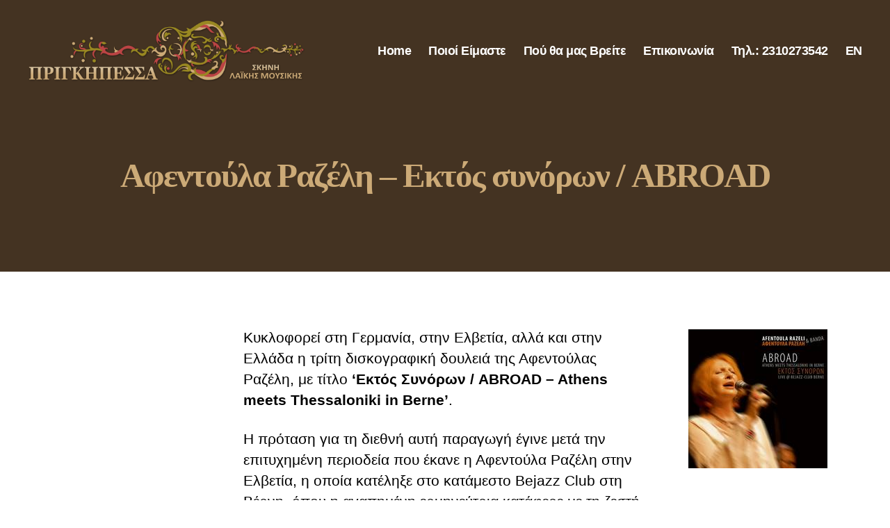

--- FILE ---
content_type: text/html; charset=UTF-8
request_url: https://prigipessa.gr/razeli-abroad-cd/
body_size: 71975
content:
<!DOCTYPE html>

<html class="no-js" dir="ltr" lang="el" prefix="og: https://ogp.me/ns#">

	<head>

		<meta charset="UTF-8">
		<meta name="viewport" content="width=device-width, initial-scale=1.0" >

		<link rel="profile" href="https://gmpg.org/xfn/11">

		<title>Αφεντούλα Ραζέλη – Εκτός συνόρων / ABROAD | prigipessa.gr</title>
	<style>img:is([sizes="auto" i], [sizes^="auto," i]) { contain-intrinsic-size: 3000px 1500px }</style>
	
		<!-- All in One SEO 4.8.7 - aioseo.com -->
	<meta name="description" content="Κυκλοφορεί στη Γερμανία, στην Ελβετία, αλλά και στην Ελλάδα η τρίτη δισκογραφική δουλειά της Αφεντούλας Ραζέλη, με τίτλο &#039;Εκτός Συνόρων / ABROAD – Athens meets Thessaloniki in Berne&#039;. Η πρόταση για τη διεθνή αυτή παραγωγή έγινε μετά την επιτυχημένη περιοδεία που έκανε η Αφεντούλα Ραζέλη στην Ελβετία, η οποία κατέληξε στο κατάμεστο Bejazz Club στη" />
	<meta name="robots" content="max-image-preview:large" />
	<meta name="author" content="sifis"/>
	<link rel="canonical" href="https://prigipessa.gr/razeli-abroad-cd/" />
	<meta name="generator" content="All in One SEO (AIOSEO) 4.8.7" />
		<meta property="og:locale" content="el_GR" />
		<meta property="og:site_name" content="prigipessa.gr |" />
		<meta property="og:type" content="article" />
		<meta property="og:title" content="Αφεντούλα Ραζέλη – Εκτός συνόρων / ABROAD | prigipessa.gr" />
		<meta property="og:description" content="Κυκλοφορεί στη Γερμανία, στην Ελβετία, αλλά και στην Ελλάδα η τρίτη δισκογραφική δουλειά της Αφεντούλας Ραζέλη, με τίτλο &#039;Εκτός Συνόρων / ABROAD – Athens meets Thessaloniki in Berne&#039;. Η πρόταση για τη διεθνή αυτή παραγωγή έγινε μετά την επιτυχημένη περιοδεία που έκανε η Αφεντούλα Ραζέλη στην Ελβετία, η οποία κατέληξε στο κατάμεστο Bejazz Club στη" />
		<meta property="og:url" content="https://prigipessa.gr/razeli-abroad-cd/" />
		<meta property="og:image" content="https://prigipessa.gr/wp-content/uploads/2023/03/prigipessa_logo_.png" />
		<meta property="og:image:secure_url" content="https://prigipessa.gr/wp-content/uploads/2023/03/prigipessa_logo_.png" />
		<meta property="article:published_time" content="2015-03-06T18:03:40+00:00" />
		<meta property="article:modified_time" content="2023-03-09T15:47:10+00:00" />
		<meta name="twitter:card" content="summary" />
		<meta name="twitter:title" content="Αφεντούλα Ραζέλη – Εκτός συνόρων / ABROAD | prigipessa.gr" />
		<meta name="twitter:description" content="Κυκλοφορεί στη Γερμανία, στην Ελβετία, αλλά και στην Ελλάδα η τρίτη δισκογραφική δουλειά της Αφεντούλας Ραζέλη, με τίτλο &#039;Εκτός Συνόρων / ABROAD – Athens meets Thessaloniki in Berne&#039;. Η πρόταση για τη διεθνή αυτή παραγωγή έγινε μετά την επιτυχημένη περιοδεία που έκανε η Αφεντούλα Ραζέλη στην Ελβετία, η οποία κατέληξε στο κατάμεστο Bejazz Club στη" />
		<meta name="twitter:image" content="https://prigipessa.gr/wp-content/uploads/2023/03/prigipessa_logo_.png" />
		<script type="application/ld+json" class="aioseo-schema">
			{"@context":"https:\/\/schema.org","@graph":[{"@type":"Article","@id":"https:\/\/prigipessa.gr\/razeli-abroad-cd\/#article","name":"\u0391\u03c6\u03b5\u03bd\u03c4\u03bf\u03cd\u03bb\u03b1 \u03a1\u03b1\u03b6\u03ad\u03bb\u03b7 \u2013 \u0395\u03ba\u03c4\u03cc\u03c2 \u03c3\u03c5\u03bd\u03cc\u03c1\u03c9\u03bd \/ ABROAD | prigipessa.gr","headline":"\u0391\u03c6\u03b5\u03bd\u03c4\u03bf\u03cd\u03bb\u03b1 \u03a1\u03b1\u03b6\u03ad\u03bb\u03b7 &#8211; \u0395\u03ba\u03c4\u03cc\u03c2 \u03c3\u03c5\u03bd\u03cc\u03c1\u03c9\u03bd \/ ABROAD","author":{"@id":"https:\/\/prigipessa.gr\/author\/sifis\/#author"},"publisher":{"@id":"https:\/\/prigipessa.gr\/#organization"},"image":{"@type":"ImageObject","url":"\/images\/disks\/t_afentoula_razeli-abroad.jpg","@id":"https:\/\/prigipessa.gr\/razeli-abroad-cd\/#articleImage"},"datePublished":"2015-03-06T20:03:40+02:00","dateModified":"2023-03-09T17:47:10+02:00","inLanguage":"el","mainEntityOfPage":{"@id":"https:\/\/prigipessa.gr\/razeli-abroad-cd\/#webpage"},"isPartOf":{"@id":"https:\/\/prigipessa.gr\/razeli-abroad-cd\/#webpage"},"articleSection":"\u03a0\u03b1\u03c1\u03bf\u03c5\u03c3\u03af\u03b1\u03c3\u03b7 \u0394\u03af\u03c3\u03ba\u03c9\u03bd"},{"@type":"BreadcrumbList","@id":"https:\/\/prigipessa.gr\/razeli-abroad-cd\/#breadcrumblist","itemListElement":[{"@type":"ListItem","@id":"https:\/\/prigipessa.gr#listItem","position":1,"name":"Home","item":"https:\/\/prigipessa.gr","nextItem":{"@type":"ListItem","@id":"https:\/\/prigipessa.gr\/category\/disks\/#listItem","name":"\u03a0\u03b1\u03c1\u03bf\u03c5\u03c3\u03af\u03b1\u03c3\u03b7 \u0394\u03af\u03c3\u03ba\u03c9\u03bd"}},{"@type":"ListItem","@id":"https:\/\/prigipessa.gr\/category\/disks\/#listItem","position":2,"name":"\u03a0\u03b1\u03c1\u03bf\u03c5\u03c3\u03af\u03b1\u03c3\u03b7 \u0394\u03af\u03c3\u03ba\u03c9\u03bd","item":"https:\/\/prigipessa.gr\/category\/disks\/","nextItem":{"@type":"ListItem","@id":"https:\/\/prigipessa.gr\/razeli-abroad-cd\/#listItem","name":"\u0391\u03c6\u03b5\u03bd\u03c4\u03bf\u03cd\u03bb\u03b1 \u03a1\u03b1\u03b6\u03ad\u03bb\u03b7 &#8211; \u0395\u03ba\u03c4\u03cc\u03c2 \u03c3\u03c5\u03bd\u03cc\u03c1\u03c9\u03bd \/ ABROAD"},"previousItem":{"@type":"ListItem","@id":"https:\/\/prigipessa.gr#listItem","name":"Home"}},{"@type":"ListItem","@id":"https:\/\/prigipessa.gr\/razeli-abroad-cd\/#listItem","position":3,"name":"\u0391\u03c6\u03b5\u03bd\u03c4\u03bf\u03cd\u03bb\u03b1 \u03a1\u03b1\u03b6\u03ad\u03bb\u03b7 &#8211; \u0395\u03ba\u03c4\u03cc\u03c2 \u03c3\u03c5\u03bd\u03cc\u03c1\u03c9\u03bd \/ ABROAD","previousItem":{"@type":"ListItem","@id":"https:\/\/prigipessa.gr\/category\/disks\/#listItem","name":"\u03a0\u03b1\u03c1\u03bf\u03c5\u03c3\u03af\u03b1\u03c3\u03b7 \u0394\u03af\u03c3\u03ba\u03c9\u03bd"}}]},{"@type":"Organization","@id":"https:\/\/prigipessa.gr\/#organization","name":"prigipessa.gr","url":"https:\/\/prigipessa.gr\/","logo":{"@type":"ImageObject","url":"https:\/\/prigipessa.gr\/wp-content\/uploads\/2023\/03\/prigipessa_logo_.png","@id":"https:\/\/prigipessa.gr\/razeli-abroad-cd\/#organizationLogo","width":1180,"height":266,"caption":"\u03a0\u03c1\u03b9\u03b3\u03ba\u03b9\u03c0\u03ad\u03c3\u03c3\u03b1 - \u03a3\u03ba\u03b7\u03bd\u03ae \u039b\u03b1\u03ca\u03ba\u03ae\u03c2 \u039c\u03bf\u03c5\u03c3\u03b9\u03ba\u03ae\u03c2"},"image":{"@id":"https:\/\/prigipessa.gr\/razeli-abroad-cd\/#organizationLogo"}},{"@type":"Person","@id":"https:\/\/prigipessa.gr\/author\/sifis\/#author","url":"https:\/\/prigipessa.gr\/author\/sifis\/","name":"sifis","image":{"@type":"ImageObject","@id":"https:\/\/prigipessa.gr\/razeli-abroad-cd\/#authorImage","url":"https:\/\/secure.gravatar.com\/avatar\/f29449e7a035f3461542cbcac4d9e7aba780b161c5b18c62798169fd5564c582?s=96&d=mm&r=g","width":96,"height":96,"caption":"sifis"}},{"@type":"WebPage","@id":"https:\/\/prigipessa.gr\/razeli-abroad-cd\/#webpage","url":"https:\/\/prigipessa.gr\/razeli-abroad-cd\/","name":"\u0391\u03c6\u03b5\u03bd\u03c4\u03bf\u03cd\u03bb\u03b1 \u03a1\u03b1\u03b6\u03ad\u03bb\u03b7 \u2013 \u0395\u03ba\u03c4\u03cc\u03c2 \u03c3\u03c5\u03bd\u03cc\u03c1\u03c9\u03bd \/ ABROAD | prigipessa.gr","description":"\u039a\u03c5\u03ba\u03bb\u03bf\u03c6\u03bf\u03c1\u03b5\u03af \u03c3\u03c4\u03b7 \u0393\u03b5\u03c1\u03bc\u03b1\u03bd\u03af\u03b1, \u03c3\u03c4\u03b7\u03bd \u0395\u03bb\u03b2\u03b5\u03c4\u03af\u03b1, \u03b1\u03bb\u03bb\u03ac \u03ba\u03b1\u03b9 \u03c3\u03c4\u03b7\u03bd \u0395\u03bb\u03bb\u03ac\u03b4\u03b1 \u03b7 \u03c4\u03c1\u03af\u03c4\u03b7 \u03b4\u03b9\u03c3\u03ba\u03bf\u03b3\u03c1\u03b1\u03c6\u03b9\u03ba\u03ae \u03b4\u03bf\u03c5\u03bb\u03b5\u03b9\u03ac \u03c4\u03b7\u03c2 \u0391\u03c6\u03b5\u03bd\u03c4\u03bf\u03cd\u03bb\u03b1\u03c2 \u03a1\u03b1\u03b6\u03ad\u03bb\u03b7, \u03bc\u03b5 \u03c4\u03af\u03c4\u03bb\u03bf '\u0395\u03ba\u03c4\u03cc\u03c2 \u03a3\u03c5\u03bd\u03cc\u03c1\u03c9\u03bd \/ ABROAD \u2013 Athens meets Thessaloniki in Berne'. \u0397 \u03c0\u03c1\u03cc\u03c4\u03b1\u03c3\u03b7 \u03b3\u03b9\u03b1 \u03c4\u03b7 \u03b4\u03b9\u03b5\u03b8\u03bd\u03ae \u03b1\u03c5\u03c4\u03ae \u03c0\u03b1\u03c1\u03b1\u03b3\u03c9\u03b3\u03ae \u03ad\u03b3\u03b9\u03bd\u03b5 \u03bc\u03b5\u03c4\u03ac \u03c4\u03b7\u03bd \u03b5\u03c0\u03b9\u03c4\u03c5\u03c7\u03b7\u03bc\u03ad\u03bd\u03b7 \u03c0\u03b5\u03c1\u03b9\u03bf\u03b4\u03b5\u03af\u03b1 \u03c0\u03bf\u03c5 \u03ad\u03ba\u03b1\u03bd\u03b5 \u03b7 \u0391\u03c6\u03b5\u03bd\u03c4\u03bf\u03cd\u03bb\u03b1 \u03a1\u03b1\u03b6\u03ad\u03bb\u03b7 \u03c3\u03c4\u03b7\u03bd \u0395\u03bb\u03b2\u03b5\u03c4\u03af\u03b1, \u03b7 \u03bf\u03c0\u03bf\u03af\u03b1 \u03ba\u03b1\u03c4\u03ad\u03bb\u03b7\u03be\u03b5 \u03c3\u03c4\u03bf \u03ba\u03b1\u03c4\u03ac\u03bc\u03b5\u03c3\u03c4\u03bf Bejazz Club \u03c3\u03c4\u03b7","inLanguage":"el","isPartOf":{"@id":"https:\/\/prigipessa.gr\/#website"},"breadcrumb":{"@id":"https:\/\/prigipessa.gr\/razeli-abroad-cd\/#breadcrumblist"},"author":{"@id":"https:\/\/prigipessa.gr\/author\/sifis\/#author"},"creator":{"@id":"https:\/\/prigipessa.gr\/author\/sifis\/#author"},"datePublished":"2015-03-06T20:03:40+02:00","dateModified":"2023-03-09T17:47:10+02:00"},{"@type":"WebSite","@id":"https:\/\/prigipessa.gr\/#website","url":"https:\/\/prigipessa.gr\/","name":"prigipessa.gr","inLanguage":"el","publisher":{"@id":"https:\/\/prigipessa.gr\/#organization"}}]}
		</script>
		<!-- All in One SEO -->

<link rel="alternate" type="application/rss+xml" title="Ροή RSS &raquo; prigipessa.gr" href="https://prigipessa.gr/feed/" />
<link rel="alternate" type="application/rss+xml" title="Ροή Σχολίων &raquo; prigipessa.gr" href="https://prigipessa.gr/comments/feed/" />
<link rel="alternate" type="application/rss+xml" title="Ροή Σχολίων prigipessa.gr &raquo; Αφεντούλα Ραζέλη &#8211; Εκτός συνόρων / ABROAD" href="https://prigipessa.gr/razeli-abroad-cd/feed/" />
<script>
window._wpemojiSettings = {"baseUrl":"https:\/\/s.w.org\/images\/core\/emoji\/16.0.1\/72x72\/","ext":".png","svgUrl":"https:\/\/s.w.org\/images\/core\/emoji\/16.0.1\/svg\/","svgExt":".svg","source":{"concatemoji":"https:\/\/prigipessa.gr\/wp-includes\/js\/wp-emoji-release.min.js?ver=6.8.3"}};
/*! This file is auto-generated */
!function(s,n){var o,i,e;function c(e){try{var t={supportTests:e,timestamp:(new Date).valueOf()};sessionStorage.setItem(o,JSON.stringify(t))}catch(e){}}function p(e,t,n){e.clearRect(0,0,e.canvas.width,e.canvas.height),e.fillText(t,0,0);var t=new Uint32Array(e.getImageData(0,0,e.canvas.width,e.canvas.height).data),a=(e.clearRect(0,0,e.canvas.width,e.canvas.height),e.fillText(n,0,0),new Uint32Array(e.getImageData(0,0,e.canvas.width,e.canvas.height).data));return t.every(function(e,t){return e===a[t]})}function u(e,t){e.clearRect(0,0,e.canvas.width,e.canvas.height),e.fillText(t,0,0);for(var n=e.getImageData(16,16,1,1),a=0;a<n.data.length;a++)if(0!==n.data[a])return!1;return!0}function f(e,t,n,a){switch(t){case"flag":return n(e,"\ud83c\udff3\ufe0f\u200d\u26a7\ufe0f","\ud83c\udff3\ufe0f\u200b\u26a7\ufe0f")?!1:!n(e,"\ud83c\udde8\ud83c\uddf6","\ud83c\udde8\u200b\ud83c\uddf6")&&!n(e,"\ud83c\udff4\udb40\udc67\udb40\udc62\udb40\udc65\udb40\udc6e\udb40\udc67\udb40\udc7f","\ud83c\udff4\u200b\udb40\udc67\u200b\udb40\udc62\u200b\udb40\udc65\u200b\udb40\udc6e\u200b\udb40\udc67\u200b\udb40\udc7f");case"emoji":return!a(e,"\ud83e\udedf")}return!1}function g(e,t,n,a){var r="undefined"!=typeof WorkerGlobalScope&&self instanceof WorkerGlobalScope?new OffscreenCanvas(300,150):s.createElement("canvas"),o=r.getContext("2d",{willReadFrequently:!0}),i=(o.textBaseline="top",o.font="600 32px Arial",{});return e.forEach(function(e){i[e]=t(o,e,n,a)}),i}function t(e){var t=s.createElement("script");t.src=e,t.defer=!0,s.head.appendChild(t)}"undefined"!=typeof Promise&&(o="wpEmojiSettingsSupports",i=["flag","emoji"],n.supports={everything:!0,everythingExceptFlag:!0},e=new Promise(function(e){s.addEventListener("DOMContentLoaded",e,{once:!0})}),new Promise(function(t){var n=function(){try{var e=JSON.parse(sessionStorage.getItem(o));if("object"==typeof e&&"number"==typeof e.timestamp&&(new Date).valueOf()<e.timestamp+604800&&"object"==typeof e.supportTests)return e.supportTests}catch(e){}return null}();if(!n){if("undefined"!=typeof Worker&&"undefined"!=typeof OffscreenCanvas&&"undefined"!=typeof URL&&URL.createObjectURL&&"undefined"!=typeof Blob)try{var e="postMessage("+g.toString()+"("+[JSON.stringify(i),f.toString(),p.toString(),u.toString()].join(",")+"));",a=new Blob([e],{type:"text/javascript"}),r=new Worker(URL.createObjectURL(a),{name:"wpTestEmojiSupports"});return void(r.onmessage=function(e){c(n=e.data),r.terminate(),t(n)})}catch(e){}c(n=g(i,f,p,u))}t(n)}).then(function(e){for(var t in e)n.supports[t]=e[t],n.supports.everything=n.supports.everything&&n.supports[t],"flag"!==t&&(n.supports.everythingExceptFlag=n.supports.everythingExceptFlag&&n.supports[t]);n.supports.everythingExceptFlag=n.supports.everythingExceptFlag&&!n.supports.flag,n.DOMReady=!1,n.readyCallback=function(){n.DOMReady=!0}}).then(function(){return e}).then(function(){var e;n.supports.everything||(n.readyCallback(),(e=n.source||{}).concatemoji?t(e.concatemoji):e.wpemoji&&e.twemoji&&(t(e.twemoji),t(e.wpemoji)))}))}((window,document),window._wpemojiSettings);
</script>
<style id='wp-emoji-styles-inline-css'>

	img.wp-smiley, img.emoji {
		display: inline !important;
		border: none !important;
		box-shadow: none !important;
		height: 1em !important;
		width: 1em !important;
		margin: 0 0.07em !important;
		vertical-align: -0.1em !important;
		background: none !important;
		padding: 0 !important;
	}
</style>
<link rel='stylesheet' id='wp-block-library-css' href='https://prigipessa.gr/wp-includes/css/dist/block-library/style.min.css?ver=6.8.3' media='all' />
<style id='classic-theme-styles-inline-css'>
/*! This file is auto-generated */
.wp-block-button__link{color:#fff;background-color:#32373c;border-radius:9999px;box-shadow:none;text-decoration:none;padding:calc(.667em + 2px) calc(1.333em + 2px);font-size:1.125em}.wp-block-file__button{background:#32373c;color:#fff;text-decoration:none}
</style>
<style id='global-styles-inline-css'>
:root{--wp--preset--aspect-ratio--square: 1;--wp--preset--aspect-ratio--4-3: 4/3;--wp--preset--aspect-ratio--3-4: 3/4;--wp--preset--aspect-ratio--3-2: 3/2;--wp--preset--aspect-ratio--2-3: 2/3;--wp--preset--aspect-ratio--16-9: 16/9;--wp--preset--aspect-ratio--9-16: 9/16;--wp--preset--color--black: #000000;--wp--preset--color--cyan-bluish-gray: #abb8c3;--wp--preset--color--white: #ffffff;--wp--preset--color--pale-pink: #f78da7;--wp--preset--color--vivid-red: #cf2e2e;--wp--preset--color--luminous-vivid-orange: #ff6900;--wp--preset--color--luminous-vivid-amber: #fcb900;--wp--preset--color--light-green-cyan: #7bdcb5;--wp--preset--color--vivid-green-cyan: #00d084;--wp--preset--color--pale-cyan-blue: #8ed1fc;--wp--preset--color--vivid-cyan-blue: #0693e3;--wp--preset--color--vivid-purple: #9b51e0;--wp--preset--color--accent: #6d7e1a;--wp--preset--color--primary: #000000;--wp--preset--color--secondary: #6d6d6d;--wp--preset--color--subtle-background: #dbdbdb;--wp--preset--color--background: #ffffff;--wp--preset--gradient--vivid-cyan-blue-to-vivid-purple: linear-gradient(135deg,rgba(6,147,227,1) 0%,rgb(155,81,224) 100%);--wp--preset--gradient--light-green-cyan-to-vivid-green-cyan: linear-gradient(135deg,rgb(122,220,180) 0%,rgb(0,208,130) 100%);--wp--preset--gradient--luminous-vivid-amber-to-luminous-vivid-orange: linear-gradient(135deg,rgba(252,185,0,1) 0%,rgba(255,105,0,1) 100%);--wp--preset--gradient--luminous-vivid-orange-to-vivid-red: linear-gradient(135deg,rgba(255,105,0,1) 0%,rgb(207,46,46) 100%);--wp--preset--gradient--very-light-gray-to-cyan-bluish-gray: linear-gradient(135deg,rgb(238,238,238) 0%,rgb(169,184,195) 100%);--wp--preset--gradient--cool-to-warm-spectrum: linear-gradient(135deg,rgb(74,234,220) 0%,rgb(151,120,209) 20%,rgb(207,42,186) 40%,rgb(238,44,130) 60%,rgb(251,105,98) 80%,rgb(254,248,76) 100%);--wp--preset--gradient--blush-light-purple: linear-gradient(135deg,rgb(255,206,236) 0%,rgb(152,150,240) 100%);--wp--preset--gradient--blush-bordeaux: linear-gradient(135deg,rgb(254,205,165) 0%,rgb(254,45,45) 50%,rgb(107,0,62) 100%);--wp--preset--gradient--luminous-dusk: linear-gradient(135deg,rgb(255,203,112) 0%,rgb(199,81,192) 50%,rgb(65,88,208) 100%);--wp--preset--gradient--pale-ocean: linear-gradient(135deg,rgb(255,245,203) 0%,rgb(182,227,212) 50%,rgb(51,167,181) 100%);--wp--preset--gradient--electric-grass: linear-gradient(135deg,rgb(202,248,128) 0%,rgb(113,206,126) 100%);--wp--preset--gradient--midnight: linear-gradient(135deg,rgb(2,3,129) 0%,rgb(40,116,252) 100%);--wp--preset--font-size--small: 18px;--wp--preset--font-size--medium: 20px;--wp--preset--font-size--large: 26.25px;--wp--preset--font-size--x-large: 42px;--wp--preset--font-size--normal: 21px;--wp--preset--font-size--larger: 32px;--wp--preset--spacing--20: 0.44rem;--wp--preset--spacing--30: 0.67rem;--wp--preset--spacing--40: 1rem;--wp--preset--spacing--50: 1.5rem;--wp--preset--spacing--60: 2.25rem;--wp--preset--spacing--70: 3.38rem;--wp--preset--spacing--80: 5.06rem;--wp--preset--shadow--natural: 6px 6px 9px rgba(0, 0, 0, 0.2);--wp--preset--shadow--deep: 12px 12px 50px rgba(0, 0, 0, 0.4);--wp--preset--shadow--sharp: 6px 6px 0px rgba(0, 0, 0, 0.2);--wp--preset--shadow--outlined: 6px 6px 0px -3px rgba(255, 255, 255, 1), 6px 6px rgba(0, 0, 0, 1);--wp--preset--shadow--crisp: 6px 6px 0px rgba(0, 0, 0, 1);}:where(.is-layout-flex){gap: 0.5em;}:where(.is-layout-grid){gap: 0.5em;}body .is-layout-flex{display: flex;}.is-layout-flex{flex-wrap: wrap;align-items: center;}.is-layout-flex > :is(*, div){margin: 0;}body .is-layout-grid{display: grid;}.is-layout-grid > :is(*, div){margin: 0;}:where(.wp-block-columns.is-layout-flex){gap: 2em;}:where(.wp-block-columns.is-layout-grid){gap: 2em;}:where(.wp-block-post-template.is-layout-flex){gap: 1.25em;}:where(.wp-block-post-template.is-layout-grid){gap: 1.25em;}.has-black-color{color: var(--wp--preset--color--black) !important;}.has-cyan-bluish-gray-color{color: var(--wp--preset--color--cyan-bluish-gray) !important;}.has-white-color{color: var(--wp--preset--color--white) !important;}.has-pale-pink-color{color: var(--wp--preset--color--pale-pink) !important;}.has-vivid-red-color{color: var(--wp--preset--color--vivid-red) !important;}.has-luminous-vivid-orange-color{color: var(--wp--preset--color--luminous-vivid-orange) !important;}.has-luminous-vivid-amber-color{color: var(--wp--preset--color--luminous-vivid-amber) !important;}.has-light-green-cyan-color{color: var(--wp--preset--color--light-green-cyan) !important;}.has-vivid-green-cyan-color{color: var(--wp--preset--color--vivid-green-cyan) !important;}.has-pale-cyan-blue-color{color: var(--wp--preset--color--pale-cyan-blue) !important;}.has-vivid-cyan-blue-color{color: var(--wp--preset--color--vivid-cyan-blue) !important;}.has-vivid-purple-color{color: var(--wp--preset--color--vivid-purple) !important;}.has-black-background-color{background-color: var(--wp--preset--color--black) !important;}.has-cyan-bluish-gray-background-color{background-color: var(--wp--preset--color--cyan-bluish-gray) !important;}.has-white-background-color{background-color: var(--wp--preset--color--white) !important;}.has-pale-pink-background-color{background-color: var(--wp--preset--color--pale-pink) !important;}.has-vivid-red-background-color{background-color: var(--wp--preset--color--vivid-red) !important;}.has-luminous-vivid-orange-background-color{background-color: var(--wp--preset--color--luminous-vivid-orange) !important;}.has-luminous-vivid-amber-background-color{background-color: var(--wp--preset--color--luminous-vivid-amber) !important;}.has-light-green-cyan-background-color{background-color: var(--wp--preset--color--light-green-cyan) !important;}.has-vivid-green-cyan-background-color{background-color: var(--wp--preset--color--vivid-green-cyan) !important;}.has-pale-cyan-blue-background-color{background-color: var(--wp--preset--color--pale-cyan-blue) !important;}.has-vivid-cyan-blue-background-color{background-color: var(--wp--preset--color--vivid-cyan-blue) !important;}.has-vivid-purple-background-color{background-color: var(--wp--preset--color--vivid-purple) !important;}.has-black-border-color{border-color: var(--wp--preset--color--black) !important;}.has-cyan-bluish-gray-border-color{border-color: var(--wp--preset--color--cyan-bluish-gray) !important;}.has-white-border-color{border-color: var(--wp--preset--color--white) !important;}.has-pale-pink-border-color{border-color: var(--wp--preset--color--pale-pink) !important;}.has-vivid-red-border-color{border-color: var(--wp--preset--color--vivid-red) !important;}.has-luminous-vivid-orange-border-color{border-color: var(--wp--preset--color--luminous-vivid-orange) !important;}.has-luminous-vivid-amber-border-color{border-color: var(--wp--preset--color--luminous-vivid-amber) !important;}.has-light-green-cyan-border-color{border-color: var(--wp--preset--color--light-green-cyan) !important;}.has-vivid-green-cyan-border-color{border-color: var(--wp--preset--color--vivid-green-cyan) !important;}.has-pale-cyan-blue-border-color{border-color: var(--wp--preset--color--pale-cyan-blue) !important;}.has-vivid-cyan-blue-border-color{border-color: var(--wp--preset--color--vivid-cyan-blue) !important;}.has-vivid-purple-border-color{border-color: var(--wp--preset--color--vivid-purple) !important;}.has-vivid-cyan-blue-to-vivid-purple-gradient-background{background: var(--wp--preset--gradient--vivid-cyan-blue-to-vivid-purple) !important;}.has-light-green-cyan-to-vivid-green-cyan-gradient-background{background: var(--wp--preset--gradient--light-green-cyan-to-vivid-green-cyan) !important;}.has-luminous-vivid-amber-to-luminous-vivid-orange-gradient-background{background: var(--wp--preset--gradient--luminous-vivid-amber-to-luminous-vivid-orange) !important;}.has-luminous-vivid-orange-to-vivid-red-gradient-background{background: var(--wp--preset--gradient--luminous-vivid-orange-to-vivid-red) !important;}.has-very-light-gray-to-cyan-bluish-gray-gradient-background{background: var(--wp--preset--gradient--very-light-gray-to-cyan-bluish-gray) !important;}.has-cool-to-warm-spectrum-gradient-background{background: var(--wp--preset--gradient--cool-to-warm-spectrum) !important;}.has-blush-light-purple-gradient-background{background: var(--wp--preset--gradient--blush-light-purple) !important;}.has-blush-bordeaux-gradient-background{background: var(--wp--preset--gradient--blush-bordeaux) !important;}.has-luminous-dusk-gradient-background{background: var(--wp--preset--gradient--luminous-dusk) !important;}.has-pale-ocean-gradient-background{background: var(--wp--preset--gradient--pale-ocean) !important;}.has-electric-grass-gradient-background{background: var(--wp--preset--gradient--electric-grass) !important;}.has-midnight-gradient-background{background: var(--wp--preset--gradient--midnight) !important;}.has-small-font-size{font-size: var(--wp--preset--font-size--small) !important;}.has-medium-font-size{font-size: var(--wp--preset--font-size--medium) !important;}.has-large-font-size{font-size: var(--wp--preset--font-size--large) !important;}.has-x-large-font-size{font-size: var(--wp--preset--font-size--x-large) !important;}
:where(.wp-block-post-template.is-layout-flex){gap: 1.25em;}:where(.wp-block-post-template.is-layout-grid){gap: 1.25em;}
:where(.wp-block-columns.is-layout-flex){gap: 2em;}:where(.wp-block-columns.is-layout-grid){gap: 2em;}
:root :where(.wp-block-pullquote){font-size: 1.5em;line-height: 1.6;}
</style>
<link rel='stylesheet' id='twentytwenty-style-css' href='https://prigipessa.gr/wp-content/themes/twentytwenty-child/style.css?ver=1.1' media='all' />
<style id='twentytwenty-style-inline-css'>
.color-accent,.color-accent-hover:hover,.color-accent-hover:focus,:root .has-accent-color,.has-drop-cap:not(:focus):first-letter,.wp-block-button.is-style-outline,a { color: #6d7e1a; }blockquote,.border-color-accent,.border-color-accent-hover:hover,.border-color-accent-hover:focus { border-color: #6d7e1a; }button,.button,.faux-button,.wp-block-button__link,.wp-block-file .wp-block-file__button,input[type="button"],input[type="reset"],input[type="submit"],.bg-accent,.bg-accent-hover:hover,.bg-accent-hover:focus,:root .has-accent-background-color,.comment-reply-link { background-color: #6d7e1a; }.fill-children-accent,.fill-children-accent * { fill: #6d7e1a; }:root .has-background-color,button,.button,.faux-button,.wp-block-button__link,.wp-block-file__button,input[type="button"],input[type="reset"],input[type="submit"],.wp-block-button,.comment-reply-link,.has-background.has-primary-background-color:not(.has-text-color),.has-background.has-primary-background-color *:not(.has-text-color),.has-background.has-accent-background-color:not(.has-text-color),.has-background.has-accent-background-color *:not(.has-text-color) { color: #ffffff; }:root .has-background-background-color { background-color: #ffffff; }body,.entry-title a,:root .has-primary-color { color: #000000; }:root .has-primary-background-color { background-color: #000000; }cite,figcaption,.wp-caption-text,.post-meta,.entry-content .wp-block-archives li,.entry-content .wp-block-categories li,.entry-content .wp-block-latest-posts li,.wp-block-latest-comments__comment-date,.wp-block-latest-posts__post-date,.wp-block-embed figcaption,.wp-block-image figcaption,.wp-block-pullquote cite,.comment-metadata,.comment-respond .comment-notes,.comment-respond .logged-in-as,.pagination .dots,.entry-content hr:not(.has-background),hr.styled-separator,:root .has-secondary-color { color: #6d6d6d; }:root .has-secondary-background-color { background-color: #6d6d6d; }pre,fieldset,input,textarea,table,table *,hr { border-color: #dbdbdb; }caption,code,code,kbd,samp,.wp-block-table.is-style-stripes tbody tr:nth-child(odd),:root .has-subtle-background-background-color { background-color: #dbdbdb; }.wp-block-table.is-style-stripes { border-bottom-color: #dbdbdb; }.wp-block-latest-posts.is-grid li { border-top-color: #dbdbdb; }:root .has-subtle-background-color { color: #dbdbdb; }body:not(.overlay-header) .primary-menu > li > a,body:not(.overlay-header) .primary-menu > li > .icon,.modal-menu a,.footer-menu a, .footer-widgets a:where(:not(.wp-block-button__link)),#site-footer .wp-block-button.is-style-outline,.wp-block-pullquote:before,.singular:not(.overlay-header) .entry-header a,.archive-header a,.header-footer-group .color-accent,.header-footer-group .color-accent-hover:hover { color: #bfdf1f; }.social-icons a,#site-footer button:not(.toggle),#site-footer .button,#site-footer .faux-button,#site-footer .wp-block-button__link,#site-footer .wp-block-file__button,#site-footer input[type="button"],#site-footer input[type="reset"],#site-footer input[type="submit"] { background-color: #bfdf1f; }.social-icons a,body:not(.overlay-header) .primary-menu ul,.header-footer-group button,.header-footer-group .button,.header-footer-group .faux-button,.header-footer-group .wp-block-button:not(.is-style-outline) .wp-block-button__link,.header-footer-group .wp-block-file__button,.header-footer-group input[type="button"],.header-footer-group input[type="reset"],.header-footer-group input[type="submit"] { color: #443322; }#site-header,.footer-nav-widgets-wrapper,#site-footer,.menu-modal,.menu-modal-inner,.search-modal-inner,.archive-header,.singular .entry-header,.singular .featured-media:before,.wp-block-pullquote:before { background-color: #443322; }.header-footer-group,body:not(.overlay-header) #site-header .toggle,.menu-modal .toggle { color: #ffffff; }body:not(.overlay-header) .primary-menu ul { background-color: #ffffff; }body:not(.overlay-header) .primary-menu > li > ul:after { border-bottom-color: #ffffff; }body:not(.overlay-header) .primary-menu ul ul:after { border-left-color: #ffffff; }.site-description,body:not(.overlay-header) .toggle-inner .toggle-text,.widget .post-date,.widget .rss-date,.widget_archive li,.widget_categories li,.widget cite,.widget_pages li,.widget_meta li,.widget_nav_menu li,.powered-by-wordpress,.footer-credits .privacy-policy,.to-the-top,.singular .entry-header .post-meta,.singular:not(.overlay-header) .entry-header .post-meta a { color: #b2a394; }.header-footer-group pre,.header-footer-group fieldset,.header-footer-group input,.header-footer-group textarea,.header-footer-group table,.header-footer-group table *,.footer-nav-widgets-wrapper,#site-footer,.menu-modal nav *,.footer-widgets-outer-wrapper,.footer-top { border-color: #5f462f; }.header-footer-group table caption,body:not(.overlay-header) .header-inner .toggle-wrapper::before { background-color: #5f462f; }
body,input,textarea,button,.button,.faux-button,.faux-button.more-link,.wp-block-button__link,.wp-block-file__button,.has-drop-cap:not(:focus)::first-letter,.entry-content .wp-block-archives,.entry-content .wp-block-categories,.entry-content .wp-block-cover-image,.entry-content .wp-block-cover-image p,.entry-content .wp-block-latest-comments,.entry-content .wp-block-latest-posts,.entry-content .wp-block-pullquote,.entry-content .wp-block-quote.is-large,.entry-content .wp-block-quote.is-style-large,.entry-content .wp-block-archives *,.entry-content .wp-block-categories *,.entry-content .wp-block-latest-posts *,.entry-content .wp-block-latest-comments *,.entry-content,.entry-content h1,.entry-content h2,.entry-content h3,.entry-content h4,.entry-content h5,.entry-content h6,.entry-content p,.entry-content ol,.entry-content ul,.entry-content dl,.entry-content dt,.entry-content cite,.entry-content figcaption,.entry-content table,.entry-content address,.entry-content .wp-caption-text,.entry-content .wp-block-file,.comment-content p,.comment-content ol,.comment-content ul,.comment-content dl,.comment-content dt,.comment-content cite,.comment-content figcaption,.comment-content .wp-caption-text,.widget_text p,.widget_text ol,.widget_text ul,.widget_text dl,.widget_text dt,.widget-content .rssSummary,.widget-content cite,.widget-content figcaption,.widget-content .wp-caption-text { font-family: 'Helvetica Neue', Helvetica, Arial, sans-serif; }
</style>
<link rel='stylesheet' id='twentytwenty-fonts-css' href='https://prigipessa.gr/wp-content/themes/twentytwenty/assets/css/font-inter.css?ver=1.1' media='all' />
<link rel='stylesheet' id='twentytwenty-print-style-css' href='https://prigipessa.gr/wp-content/themes/twentytwenty/print.css?ver=1.1' media='print' />
<script src="https://prigipessa.gr/wp-includes/js/jquery/jquery.min.js?ver=3.7.1" id="jquery-core-js"></script>
<script src="https://prigipessa.gr/wp-includes/js/jquery/jquery-migrate.min.js?ver=3.4.1" id="jquery-migrate-js"></script>
<script src="https://prigipessa.gr/wp-content/themes/twentytwenty/assets/js/index.js?ver=1.1" id="twentytwenty-js-js" defer data-wp-strategy="defer"></script>
<link rel="https://api.w.org/" href="https://prigipessa.gr/wp-json/" /><link rel="alternate" title="JSON" type="application/json" href="https://prigipessa.gr/wp-json/wp/v2/posts/2217" /><link rel="EditURI" type="application/rsd+xml" title="RSD" href="https://prigipessa.gr/xmlrpc.php?rsd" />
<meta name="generator" content="WordPress 6.8.3" />
<link rel='shortlink' href='https://prigipessa.gr/?p=2217' />
<link rel="alternate" title="oEmbed (JSON)" type="application/json+oembed" href="https://prigipessa.gr/wp-json/oembed/1.0/embed?url=https%3A%2F%2Fprigipessa.gr%2Frazeli-abroad-cd%2F" />
<link rel="alternate" title="oEmbed (XML)" type="text/xml+oembed" href="https://prigipessa.gr/wp-json/oembed/1.0/embed?url=https%3A%2F%2Fprigipessa.gr%2Frazeli-abroad-cd%2F&#038;format=xml" />
	<script>document.documentElement.className = document.documentElement.className.replace( 'no-js', 'js' );</script>
	<style id="custom-background-css">
body.custom-background { background-color: #ffffff; }
</style>
	<link rel="icon" href="https://prigipessa.gr/wp-content/uploads/2023/03/cropped-favicon-32x32.png" sizes="32x32" />
<link rel="icon" href="https://prigipessa.gr/wp-content/uploads/2023/03/cropped-favicon-192x192.png" sizes="192x192" />
<link rel="apple-touch-icon" href="https://prigipessa.gr/wp-content/uploads/2023/03/cropped-favicon-180x180.png" />
<meta name="msapplication-TileImage" content="https://prigipessa.gr/wp-content/uploads/2023/03/cropped-favicon-270x270.png" />
		<style id="wp-custom-css">
			.pagination-single, .comments-wrapper, .post-meta, .entry-categories {
	display:none;
}
h1.entry-title {
	font-size:270%;
	color: #ccaa77;
	background-color: #443322;
}
h2.entry-title {
	font-size:200%;
}
h3.entry-title {
	font-size:180%;
}

a {font-weight:bold;text-decoration:none;}
a:hover, a:active {text-decoration:underline;}
a img:hover {filter: brightness(80%);}		</style>
			<!-- Fonts Plugin CSS - https://fontsplugin.com/ -->
	<style>
		:root {
--font-base: Calibri, Candara, Segoe, Segoe UI, Optima, Arial, sans-serif;
--font-headings: Georgia, Times, Times New Roman, serif;
--font-input: Calibri, Candara, Segoe, Segoe UI, Optima, Arial, sans-serif;
}
body, #content, .entry-content, .post-content, .page-content, .post-excerpt, .entry-summary, .entry-excerpt, .widget-area, .widget, .sidebar, #sidebar, footer, .footer, #footer, .site-footer, #site-footer, .entry-content p, .entry-content ol, .entry-content ul, .entry-content dl, .entry-content dt, .widget_text p, .widget_text ol, .widget_text ul, .widget_text dl, .widget_text dt, .widget-content .rssSummary {
font-family: Calibri, Candara, Segoe, Segoe UI, Optima, Arial, sans-serif;
font-style: normal;
 }
#site-title, .site-title, #site-title a, .site-title a, .entry-title, .entry-title a, h1, h2, h3, h4, h5, h6, .widget-title, .elementor-heading-title {
font-family: Georgia, Times, Times New Roman, serif;
font-style: normal;
font-weight: 700;
 }
button, .button, input, select, textarea, .wp-block-button, .wp-block-button__link {
font-family: Calibri, Candara, Segoe, Segoe UI, Optima, Arial, sans-serif;
 }
#site-title, .site-title, #site-title a, .site-title a, #site-logo, #site-logo a, #logo, #logo a, .logo, .logo a, .wp-block-site-title, .wp-block-site-title a {
font-family: Georgia, Times, Times New Roman, serif;
font-style: normal;
font-weight: 700;
 }
#site-description, .site-description, #site-tagline, .site-tagline, .wp-block-site-tagline {
font-family: Calibri, Candara, Segoe, Segoe UI, Optima, Arial, sans-serif;
font-style: normal;
font-weight: 400;
 }
.menu, .page_item a, .menu-item a, .wp-block-navigation, .wp-block-navigation-item__content {
font-family: Calibri, Candara, Segoe, Segoe UI, Optima, Arial, sans-serif;
font-style: normal;
font-weight: 700;
 }
.entry-content, .entry-content p, .post-content, .page-content, .post-excerpt, .entry-summary, .entry-excerpt, .excerpt, .excerpt p, .type-post p, .type-page p, .wp-block-post-content, .wp-block-post-excerpt, .elementor, .elementor p {
font-family: Calibri, Candara, Segoe, Segoe UI, Optima, Arial, sans-serif;
font-style: normal;
font-weight: 400;
 }
.wp-block-post-title, .wp-block-post-title a, .entry-title, .entry-title a, .post-title, .post-title a, .page-title, .entry-content h1, #content h1, .type-post h1, .type-page h1, .elementor h1 {
font-family: Georgia, Times, Times New Roman, serif;
font-style: normal;
font-weight: 700;
 }
.entry-content h2, .post-content h2, .page-content h2, #content h2, .type-post h2, .type-page h2, .elementor h2 {
font-family: Georgia, Times, Times New Roman, serif;
font-style: normal;
font-weight: 700;
 }
.entry-content h3, .post-content h3, .page-content h3, #content h3, .type-post h3, .type-page h3, .elementor h3 {
font-family: Georgia, Times, Times New Roman, serif;
font-style: normal;
font-weight: 700;
 }
.entry-content h4, .post-content h4, .page-content h4, #content h4, .type-post h4, .type-page h4, .elementor h4 {
font-family: Georgia, Times, Times New Roman, serif;
font-style: normal;
font-weight: 700;
 }
.entry-content h5, .post-content h5, .page-content h5, #content h5, .type-post h5, .type-page h5, .elementor h5 {
font-family: Georgia, Times, Times New Roman, serif;
font-style: normal;
font-weight: 700;
 }
.entry-content h6, .post-content h6, .page-content h6, #content h6, .type-post h6, .type-page h6, .elementor h6 {
font-family: Georgia, Times, Times New Roman, serif;
font-style: normal;
font-weight: 700;
 }
blockquote, .wp-block-quote, blockquote p, .wp-block-quote p {
font-family: Calibri, Candara, Segoe, Segoe UI, Optima, Arial, sans-serif;
font-style: italic;
font-weight: 400;
 }
.widget-title, .widget-area h1, .widget-area h2, .widget-area h3, .widget-area h4, .widget-area h5, .widget-area h6, #secondary h1, #secondary h2, #secondary h3, #secondary h4, #secondary h5, #secondary h6 {
font-family: Georgia, Times, Times New Roman, serif;
font-style: normal;
font-weight: 700;
 }
.widget-area, .widget, .sidebar, #sidebar, .widget_text p, .widget_text ol, .widget_text ul, .widget_text dl, .widget_text dt, .widget-content .rssSummary, .widget_text p, .widget_text ol, .widget_text ul, .widget_text dl, .widget_text dt, .widget-content .rssSummary {
font-family: Calibri, Candara, Segoe, Segoe UI, Optima, Arial, sans-serif;
font-style: normal;
font-weight: 400;
 }
footer h1, footer h2, footer h3, footer h4, footer h5, footer h6, .footer h1, .footer h2, .footer h3, .footer h4, .footer h5, .footer h6, #footer h1, #footer h2, #footer h3, #footer h4, #footer h5, #footer h6 {
font-family: Georgia, Times, Times New Roman, serif;
font-style: normal;
font-weight: 700;
 }
footer, #footer, .footer, .site-footer {
font-family: Calibri, Candara, Segoe, Segoe UI, Optima, Arial, sans-serif;
font-style: normal;
font-weight: 400;
 }
	</style>
	<!-- Fonts Plugin CSS -->
			
<!-- Google tag (gtag.js) -->
<script async src="https://www.googletagmanager.com/gtag/js?id=G-F39W1G7Z3Y"></script>
<script>
  window.dataLayer = window.dataLayer || [];
  function gtag(){dataLayer.push(arguments);}
  gtag('js', new Date());

  gtag('config', 'G-F39W1G7Z3Y');
</script>

	</head>

	<body data-rsssl=1 class="wp-singular post-template-default single single-post postid-2217 single-format-standard custom-background wp-custom-logo wp-embed-responsive wp-theme-twentytwenty wp-child-theme-twentytwenty-child singular missing-post-thumbnail has-single-pagination showing-comments show-avatars footer-top-visible">

		<a class="skip-link screen-reader-text" href="#site-content">Μετάβαση στο περιεχόμενο</a>
		<header id="site-header" class="header-footer-group">

			<div class="header-inner section-inner">

				<div class="header-titles-wrapper">

					
					<div class="header-titles">

						<div class="site-logo faux-heading"><a href="https://prigipessa.gr/" class="custom-logo-link" rel="home"><img width="590" height="133" style="height: 133px;" src="https://prigipessa.gr/wp-content/uploads/2023/03/prigipessa_logo_.png" class="custom-logo" alt="Πριγκιπέσσα - Σκηνή Λαϊκής Μουσικής" decoding="async" fetchpriority="high" srcset="https://prigipessa.gr/wp-content/uploads/2023/03/prigipessa_logo_.png 1180w, https://prigipessa.gr/wp-content/uploads/2023/03/prigipessa_logo_-300x68.png 300w, https://prigipessa.gr/wp-content/uploads/2023/03/prigipessa_logo_-1024x231.png 1024w, https://prigipessa.gr/wp-content/uploads/2023/03/prigipessa_logo_-768x173.png 768w" sizes="(max-width: 1180px) 100vw, 1180px" /></a><span class="screen-reader-text">prigipessa.gr</span></div>
					</div><!-- .header-titles -->

					<button class="toggle nav-toggle mobile-nav-toggle" data-toggle-target=".menu-modal"  data-toggle-body-class="showing-menu-modal" aria-expanded="false" data-set-focus=".close-nav-toggle">
						<span class="toggle-inner">
							<span class="toggle-icon">
								<svg class="svg-icon" aria-hidden="true" role="img" focusable="false" xmlns="http://www.w3.org/2000/svg" width="26" height="7" viewBox="0 0 26 7"><path fill-rule="evenodd" d="M332.5,45 C330.567003,45 329,43.4329966 329,41.5 C329,39.5670034 330.567003,38 332.5,38 C334.432997,38 336,39.5670034 336,41.5 C336,43.4329966 334.432997,45 332.5,45 Z M342,45 C340.067003,45 338.5,43.4329966 338.5,41.5 C338.5,39.5670034 340.067003,38 342,38 C343.932997,38 345.5,39.5670034 345.5,41.5 C345.5,43.4329966 343.932997,45 342,45 Z M351.5,45 C349.567003,45 348,43.4329966 348,41.5 C348,39.5670034 349.567003,38 351.5,38 C353.432997,38 355,39.5670034 355,41.5 C355,43.4329966 353.432997,45 351.5,45 Z" transform="translate(-329 -38)" /></svg>							</span>
							<span class="toggle-text">Μενού</span>
						</span>
					</button><!-- .nav-toggle -->

				</div><!-- .header-titles-wrapper -->

				<div class="header-navigation-wrapper">

					
							<nav class="primary-menu-wrapper" aria-label="Horizontal">

								<ul class="primary-menu reset-list-style">

								<li id="menu-item-3911" class="menu-item menu-item-type-custom menu-item-object-custom menu-item-3911"><a href="/">Home</a></li>
<li id="menu-item-3912" class="menu-item menu-item-type-custom menu-item-object-custom menu-item-3912"><a href="https://prigipessa.gr/?p=6">Ποιοί Είμαστε</a></li>
<li id="menu-item-3913" class="menu-item menu-item-type-custom menu-item-object-custom menu-item-3913"><a href="https://prigipessa.gr/?p=4">Πού θα μας Βρείτε</a></li>
<li id="menu-item-3914" class="menu-item menu-item-type-custom menu-item-object-custom menu-item-3914"><a href="https://prigipessa.gr/?p=5">Επικοινωνία</a></li>
<li id="menu-item-3990" class="menu-item menu-item-type-custom menu-item-object-custom menu-item-3990"><a href="tel:2310273542">Τηλ.: 2310273542</a></li>
<li id="menu-item-4179" class="menu-item menu-item-type-custom menu-item-object-custom menu-item-4179"><a href="/welcome-en/">EN</a></li>

								</ul>

							</nav><!-- .primary-menu-wrapper -->

						
				</div><!-- .header-navigation-wrapper -->

			</div><!-- .header-inner -->

				
		</header><!-- #site-header -->

		
<div class="menu-modal cover-modal header-footer-group" data-modal-target-string=".menu-modal">

	<div class="menu-modal-inner modal-inner">

		<div class="menu-wrapper section-inner">

			<div class="menu-top">

				<button class="toggle close-nav-toggle fill-children-current-color" data-toggle-target=".menu-modal" data-toggle-body-class="showing-menu-modal" data-set-focus=".menu-modal">
					<span class="toggle-text">Κλείσιμο Μενού</span>
					<svg class="svg-icon" aria-hidden="true" role="img" focusable="false" xmlns="http://www.w3.org/2000/svg" width="16" height="16" viewBox="0 0 16 16"><polygon fill="" fill-rule="evenodd" points="6.852 7.649 .399 1.195 1.445 .149 7.899 6.602 14.352 .149 15.399 1.195 8.945 7.649 15.399 14.102 14.352 15.149 7.899 8.695 1.445 15.149 .399 14.102" /></svg>				</button><!-- .nav-toggle -->

				
					<nav class="mobile-menu" aria-label="Για κινητά">

						<ul class="modal-menu reset-list-style">

						<li class="menu-item menu-item-type-custom menu-item-object-custom menu-item-3911"><div class="ancestor-wrapper"><a href="/">Home</a></div><!-- .ancestor-wrapper --></li>
<li class="menu-item menu-item-type-custom menu-item-object-custom menu-item-3912"><div class="ancestor-wrapper"><a href="https://prigipessa.gr/?p=6">Ποιοί Είμαστε</a></div><!-- .ancestor-wrapper --></li>
<li class="menu-item menu-item-type-custom menu-item-object-custom menu-item-3913"><div class="ancestor-wrapper"><a href="https://prigipessa.gr/?p=4">Πού θα μας Βρείτε</a></div><!-- .ancestor-wrapper --></li>
<li class="menu-item menu-item-type-custom menu-item-object-custom menu-item-3914"><div class="ancestor-wrapper"><a href="https://prigipessa.gr/?p=5">Επικοινωνία</a></div><!-- .ancestor-wrapper --></li>
<li class="menu-item menu-item-type-custom menu-item-object-custom menu-item-3990"><div class="ancestor-wrapper"><a href="tel:2310273542">Τηλ.: 2310273542</a></div><!-- .ancestor-wrapper --></li>
<li class="menu-item menu-item-type-custom menu-item-object-custom menu-item-4179"><div class="ancestor-wrapper"><a href="/welcome-en/">EN</a></div><!-- .ancestor-wrapper --></li>

						</ul>

					</nav>

					
			</div><!-- .menu-top -->

			<div class="menu-bottom">

				
					<nav aria-label="Επέκταση κοινωνικών συνδέσμων">
						<ul class="social-menu reset-list-style social-icons fill-children-current-color">

							<li id="menu-item-3908" class="menu-item menu-item-type-custom menu-item-object-custom menu-item-3908"><a target="_blank" href="https://www.facebook.com/Prigipessa" title="Η σελίδα μας στο Facebook"><span class="screen-reader-text">Facebook</span><svg class="svg-icon" aria-hidden="true" role="img" focusable="false" width="24" height="24" viewBox="0 0 24 24" xmlns="http://www.w3.org/2000/svg"><path d="M12 2C6.5 2 2 6.5 2 12c0 5 3.7 9.1 8.4 9.9v-7H7.9V12h2.5V9.8c0-2.5 1.5-3.9 3.8-3.9 1.1 0 2.2.2 2.2.2v2.5h-1.3c-1.2 0-1.6.8-1.6 1.6V12h2.8l-.4 2.9h-2.3v7C18.3 21.1 22 17 22 12c0-5.5-4.5-10-10-10z"></path></svg></a></li>
<li id="menu-item-3909" class="menu-item menu-item-type-custom menu-item-object-custom menu-item-3909"><a target="_blank" href="https://www.youtube.com/user/Prigipessavideo" title="Το κανάλι μας στο Youtube"><span class="screen-reader-text">Youtube</span><svg class="svg-icon" aria-hidden="true" role="img" focusable="false" width="24" height="24" viewBox="0 0 24 24" xmlns="http://www.w3.org/2000/svg"><path d="M21.8,8.001c0,0-0.195-1.378-0.795-1.985c-0.76-0.797-1.613-0.801-2.004-0.847c-2.799-0.202-6.997-0.202-6.997-0.202 h-0.009c0,0-4.198,0-6.997,0.202C4.608,5.216,3.756,5.22,2.995,6.016C2.395,6.623,2.2,8.001,2.2,8.001S2,9.62,2,11.238v1.517 c0,1.618,0.2,3.237,0.2,3.237s0.195,1.378,0.795,1.985c0.761,0.797,1.76,0.771,2.205,0.855c1.6,0.153,6.8,0.201,6.8,0.201 s4.203-0.006,7.001-0.209c0.391-0.047,1.243-0.051,2.004-0.847c0.6-0.607,0.795-1.985,0.795-1.985s0.2-1.618,0.2-3.237v-1.517 C22,9.62,21.8,8.001,21.8,8.001z M9.935,14.594l-0.001-5.62l5.404,2.82L9.935,14.594z"></path></svg></a></li>
<li id="menu-item-3910" class="menu-item menu-item-type-custom menu-item-object-custom menu-item-3910"><a target="_blank" href="https://www.instagram.com/prigipessa.mousiki.skini/" title="Το προφίλ μας στο Instagram"><span class="screen-reader-text">Instagram</span><svg class="svg-icon" aria-hidden="true" role="img" focusable="false" width="24" height="24" viewBox="0 0 24 24" xmlns="http://www.w3.org/2000/svg"><path d="M12,4.622c2.403,0,2.688,0.009,3.637,0.052c0.877,0.04,1.354,0.187,1.671,0.31c0.42,0.163,0.72,0.358,1.035,0.673 c0.315,0.315,0.51,0.615,0.673,1.035c0.123,0.317,0.27,0.794,0.31,1.671c0.043,0.949,0.052,1.234,0.052,3.637 s-0.009,2.688-0.052,3.637c-0.04,0.877-0.187,1.354-0.31,1.671c-0.163,0.42-0.358,0.72-0.673,1.035 c-0.315,0.315-0.615,0.51-1.035,0.673c-0.317,0.123-0.794,0.27-1.671,0.31c-0.949,0.043-1.233,0.052-3.637,0.052 s-2.688-0.009-3.637-0.052c-0.877-0.04-1.354-0.187-1.671-0.31c-0.42-0.163-0.72-0.358-1.035-0.673 c-0.315-0.315-0.51-0.615-0.673-1.035c-0.123-0.317-0.27-0.794-0.31-1.671C4.631,14.688,4.622,14.403,4.622,12 s0.009-2.688,0.052-3.637c0.04-0.877,0.187-1.354,0.31-1.671c0.163-0.42,0.358-0.72,0.673-1.035 c0.315-0.315,0.615-0.51,1.035-0.673c0.317-0.123,0.794-0.27,1.671-0.31C9.312,4.631,9.597,4.622,12,4.622 M12,3 C9.556,3,9.249,3.01,8.289,3.054C7.331,3.098,6.677,3.25,6.105,3.472C5.513,3.702,5.011,4.01,4.511,4.511 c-0.5,0.5-0.808,1.002-1.038,1.594C3.25,6.677,3.098,7.331,3.054,8.289C3.01,9.249,3,9.556,3,12c0,2.444,0.01,2.751,0.054,3.711 c0.044,0.958,0.196,1.612,0.418,2.185c0.23,0.592,0.538,1.094,1.038,1.594c0.5,0.5,1.002,0.808,1.594,1.038 c0.572,0.222,1.227,0.375,2.185,0.418C9.249,20.99,9.556,21,12,21s2.751-0.01,3.711-0.054c0.958-0.044,1.612-0.196,2.185-0.418 c0.592-0.23,1.094-0.538,1.594-1.038c0.5-0.5,0.808-1.002,1.038-1.594c0.222-0.572,0.375-1.227,0.418-2.185 C20.99,14.751,21,14.444,21,12s-0.01-2.751-0.054-3.711c-0.044-0.958-0.196-1.612-0.418-2.185c-0.23-0.592-0.538-1.094-1.038-1.594 c-0.5-0.5-1.002-0.808-1.594-1.038c-0.572-0.222-1.227-0.375-2.185-0.418C14.751,3.01,14.444,3,12,3L12,3z M12,7.378 c-2.552,0-4.622,2.069-4.622,4.622S9.448,16.622,12,16.622s4.622-2.069,4.622-4.622S14.552,7.378,12,7.378z M12,15 c-1.657,0-3-1.343-3-3s1.343-3,3-3s3,1.343,3,3S13.657,15,12,15z M16.804,6.116c-0.596,0-1.08,0.484-1.08,1.08 s0.484,1.08,1.08,1.08c0.596,0,1.08-0.484,1.08-1.08S17.401,6.116,16.804,6.116z"></path></svg></a></li>
<li id="menu-item-3980" class="menu-item menu-item-type-custom menu-item-object-custom menu-item-3980"><a target="_blank" href="mailto:prigipessa@gmail.com" title="Στείλτε μας email"><span class="screen-reader-text">email</span><svg class="svg-icon" aria-hidden="true" role="img" focusable="false" width="24" height="24" viewBox="0 0 24 24" xmlns="http://www.w3.org/2000/svg"><path d="M20,4H4C2.895,4,2,4.895,2,6v12c0,1.105,0.895,2,2,2h16c1.105,0,2-0.895,2-2V6C22,4.895,21.105,4,20,4z M20,8.236l-8,4.882 L4,8.236V6h16V8.236z"></path></svg></a></li>

						</ul>
					</nav><!-- .social-menu -->

				
			</div><!-- .menu-bottom -->

		</div><!-- .menu-wrapper -->

	</div><!-- .menu-modal-inner -->

</div><!-- .menu-modal -->

<main id="site-content">

	
<article class="post-2217 post type-post status-publish format-standard hentry category-disks" id="post-2217">

	
<header class="entry-header has-text-align-center header-footer-group">

	<div class="entry-header-inner section-inner medium">

		
			<div class="entry-categories">
				<span class="screen-reader-text">
					Κατηγορίες				</span>
				<div class="entry-categories-inner">
					<a href="https://prigipessa.gr/category/disks/" rel="category tag">Παρουσίαση Δίσκων</a>				</div><!-- .entry-categories-inner -->
			</div><!-- .entry-categories -->

			<h1 class="entry-title">Αφεντούλα Ραζέλη &#8211; Εκτός συνόρων / ABROAD</h1>
		<div class="post-meta-wrapper post-meta-single post-meta-single-top">

			<ul class="post-meta">

									<li class="post-author meta-wrapper">
						<span class="meta-icon">
							<span class="screen-reader-text">
								Συντάκτης άρθρου							</span>
							<svg class="svg-icon" aria-hidden="true" role="img" focusable="false" xmlns="http://www.w3.org/2000/svg" width="18" height="20" viewBox="0 0 18 20"><path fill="" d="M18,19 C18,19.5522847 17.5522847,20 17,20 C16.4477153,20 16,19.5522847 16,19 L16,17 C16,15.3431458 14.6568542,14 13,14 L5,14 C3.34314575,14 2,15.3431458 2,17 L2,19 C2,19.5522847 1.55228475,20 1,20 C0.44771525,20 0,19.5522847 0,19 L0,17 C0,14.2385763 2.23857625,12 5,12 L13,12 C15.7614237,12 18,14.2385763 18,17 L18,19 Z M9,10 C6.23857625,10 4,7.76142375 4,5 C4,2.23857625 6.23857625,0 9,0 C11.7614237,0 14,2.23857625 14,5 C14,7.76142375 11.7614237,10 9,10 Z M9,8 C10.6568542,8 12,6.65685425 12,5 C12,3.34314575 10.6568542,2 9,2 C7.34314575,2 6,3.34314575 6,5 C6,6.65685425 7.34314575,8 9,8 Z" /></svg>						</span>
						<span class="meta-text">
							Από τον/την <a href="https://prigipessa.gr/author/sifis/">sifis</a>						</span>
					</li>
										<li class="post-date meta-wrapper">
						<span class="meta-icon">
							<span class="screen-reader-text">
								Ημ. δημοσίευσης							</span>
							<svg class="svg-icon" aria-hidden="true" role="img" focusable="false" xmlns="http://www.w3.org/2000/svg" width="18" height="19" viewBox="0 0 18 19"><path fill="" d="M4.60069444,4.09375 L3.25,4.09375 C2.47334957,4.09375 1.84375,4.72334957 1.84375,5.5 L1.84375,7.26736111 L16.15625,7.26736111 L16.15625,5.5 C16.15625,4.72334957 15.5266504,4.09375 14.75,4.09375 L13.3993056,4.09375 L13.3993056,4.55555556 C13.3993056,5.02154581 13.0215458,5.39930556 12.5555556,5.39930556 C12.0895653,5.39930556 11.7118056,5.02154581 11.7118056,4.55555556 L11.7118056,4.09375 L6.28819444,4.09375 L6.28819444,4.55555556 C6.28819444,5.02154581 5.9104347,5.39930556 5.44444444,5.39930556 C4.97845419,5.39930556 4.60069444,5.02154581 4.60069444,4.55555556 L4.60069444,4.09375 Z M6.28819444,2.40625 L11.7118056,2.40625 L11.7118056,1 C11.7118056,0.534009742 12.0895653,0.15625 12.5555556,0.15625 C13.0215458,0.15625 13.3993056,0.534009742 13.3993056,1 L13.3993056,2.40625 L14.75,2.40625 C16.4586309,2.40625 17.84375,3.79136906 17.84375,5.5 L17.84375,15.875 C17.84375,17.5836309 16.4586309,18.96875 14.75,18.96875 L3.25,18.96875 C1.54136906,18.96875 0.15625,17.5836309 0.15625,15.875 L0.15625,5.5 C0.15625,3.79136906 1.54136906,2.40625 3.25,2.40625 L4.60069444,2.40625 L4.60069444,1 C4.60069444,0.534009742 4.97845419,0.15625 5.44444444,0.15625 C5.9104347,0.15625 6.28819444,0.534009742 6.28819444,1 L6.28819444,2.40625 Z M1.84375,8.95486111 L1.84375,15.875 C1.84375,16.6516504 2.47334957,17.28125 3.25,17.28125 L14.75,17.28125 C15.5266504,17.28125 16.15625,16.6516504 16.15625,15.875 L16.15625,8.95486111 L1.84375,8.95486111 Z" /></svg>						</span>
						<span class="meta-text">
							<a href="https://prigipessa.gr/razeli-abroad-cd/">6 Μαρτίου 2015</a>
						</span>
					</li>
										<li class="post-comment-link meta-wrapper">
						<span class="meta-icon">
							<svg class="svg-icon" aria-hidden="true" role="img" focusable="false" xmlns="http://www.w3.org/2000/svg" width="19" height="19" viewBox="0 0 19 19"><path d="M9.43016863,13.2235931 C9.58624731,13.094699 9.7823475,13.0241935 9.98476849,13.0241935 L15.0564516,13.0241935 C15.8581553,13.0241935 16.5080645,12.3742843 16.5080645,11.5725806 L16.5080645,3.44354839 C16.5080645,2.64184472 15.8581553,1.99193548 15.0564516,1.99193548 L3.44354839,1.99193548 C2.64184472,1.99193548 1.99193548,2.64184472 1.99193548,3.44354839 L1.99193548,11.5725806 C1.99193548,12.3742843 2.64184472,13.0241935 3.44354839,13.0241935 L5.76612903,13.0241935 C6.24715123,13.0241935 6.63709677,13.4141391 6.63709677,13.8951613 L6.63709677,15.5301903 L9.43016863,13.2235931 Z M3.44354839,14.766129 C1.67980032,14.766129 0.25,13.3363287 0.25,11.5725806 L0.25,3.44354839 C0.25,1.67980032 1.67980032,0.25 3.44354839,0.25 L15.0564516,0.25 C16.8201997,0.25 18.25,1.67980032 18.25,3.44354839 L18.25,11.5725806 C18.25,13.3363287 16.8201997,14.766129 15.0564516,14.766129 L10.2979143,14.766129 L6.32072889,18.0506004 C5.75274472,18.5196577 4.89516129,18.1156602 4.89516129,17.3790323 L4.89516129,14.766129 L3.44354839,14.766129 Z" /></svg>						</span>
						<span class="meta-text">
							<a href="https://prigipessa.gr/razeli-abroad-cd/#respond">Δεν υπάρχουν σχόλια<span class="screen-reader-text"> στο Αφεντούλα Ραζέλη &#8211; Εκτός συνόρων / ABROAD</span></a>						</span>
					</li>
					
			</ul><!-- .post-meta -->

		</div><!-- .post-meta-wrapper -->

		
	</div><!-- .entry-header-inner -->

</header><!-- .entry-header -->

	<div class="post-inner thin ">

		<div class="entry-content">

			<p><a href="/images/disks/afentoula_razeli-abroad.jpg"><img decoding="async" class="alignright" src="/images/disks/t_afentoula_razeli-abroad.jpg" alt="Αφεντούλα Ραζέλη - Εκτός συνόρων / ABROAD" /></a>Κυκλοφορεί στη Γερμανία, στην Ελβετία, αλλά και στην Ελλάδα η τρίτη δισκογραφική δουλειά της Αφεντούλας Ραζέλη, με τίτλο <strong>&#8216;Εκτός Συνόρων / ABROAD – Athens meets Thessaloniki in Berne&#8217;</strong>.</p>
<p>Η πρόταση για τη διεθνή αυτή παραγωγή έγινε μετά την επιτυχημένη περιοδεία που έκανε η Αφεντούλα Ραζέλη στην Ελβετία, η οποία κατέληξε στο κατάμεστο Bejazz Club στη Βέρνη, όπου η αγαπημένη ερμηνεύτρια κατάφερε με τη ζεστή, γεμάτη πάθος φωνή της και την αισθαντική παρουσία της να καθηλώσει και να γοητεύσει το απαιτητικό κοινό, αποτελούμενο κυρίως από Ελβετούς, παρασύροντάς το στο ρεύμα των διαχρονικών ελληνικών ήχων. Οι Έλληνες ανταποκρίθηκαν στο μουσικό ταξίδι της Αφεντούλας, συγκινήθηκαν από την αυθεντικότητά της και αφέθηκαν στη μαγεία της ερμηνείας της.<br />
<span id="more-2217"></span></p>
<p>Φυσικό επακόλουθο ήταν η κυκλοφορία του cd &#8216;Εκτός Συνόρων / ABROAD&#8217;, με τη ζωντανή ηχογράφηση της μοναδικής αυτής συναυλίας, γεύση της οποίας έχουμε ήδη πάρει με το κομμάτι &#8216;Έφυγες&#8217; του Σωτήρη Γεραλή, που παρουσιάστηκε πριν λίγο καιρό, αφήνοντας τις καλύτερες εντυπώσεις και στο εξωτερικό.</p>
<p>Το album περιλαμβάνει 19 τραγούδια, αγαπημένα κομμάτια Ελλήνων δημιουργών, όπως του Γιώργου Μητσάκη, του Βασίλη Τσιτσάνη, του Παναγιώτη Τούντα, του Μίκη Θεοδωράκη, του Μάνου Χατζιδάκι, του Σταύρου Ξαρχάκου, του Δήμου Μούτση, του Νίκου Παπάζογλου, του Βαγγέλη Κορακάκη και άλλων, καθώς επίσης και τραγούδια από την προσωπική δισκογραφία της Αφεντούλας Ραζέλη.</p>
<p>Τη σφραγίδα τους στη συναυλία αυτή έδωσαν οι εξαιρετικοί μουσικοί Παναγιώτης Κουτσούρας στο μπουζούκι, Γιάννης Κολοβός στο μπάσο (συνεργάτες για χρόνια του Νίκου Παπάζογλου), Παναγιώτης Παπαγεωργίου στο πιάνο και Άλκης Ζοπόγλου στο κανονάκι (μέλος των &#8216;Εν χορδαίς&#8217;).</p>
<p>Την παραγωγή του CD &#8216;Εκτός Συνόρων / ABROAD΄έχει αναλάβει ο ελβετικός σύλλογος &#8216;BLEevents&#8217;, ενώ υπεύθυνη για τη διανομή στην Ελλάδα είναι η MLK και στην Γερμανία η AL!VE.</p>

		</div><!-- .entry-content -->

	</div><!-- .post-inner -->

	<div class="section-inner">
		
	</div><!-- .section-inner -->

	
	<nav class="pagination-single section-inner" aria-label="Άρθρο">

		<hr class="styled-separator is-style-wide" aria-hidden="true" />

		<div class="pagination-single-inner">

			
				<a class="previous-post" href="https://prigipessa.gr/floros-mpakoulis/">
					<span class="arrow" aria-hidden="true">&larr;</span>
					<span class="title"><span class="title-inner">Βασίλης Φλώρος, Δημήτρης Μπάκουλης</span></span>
				</a>

				
				<a class="next-post" href="https://prigipessa.gr/pafranidis-dionisiou-papageorgiou-stavridis/">
					<span class="arrow" aria-hidden="true">&rarr;</span>
						<span class="title"><span class="title-inner">Παφρανίδης, Διονυσίου, Παπαγεωργίου, Σταυρίδης</span></span>
				</a>
				
		</div><!-- .pagination-single-inner -->

		<hr class="styled-separator is-style-wide" aria-hidden="true" />

	</nav><!-- .pagination-single -->

	
		<div class="comments-wrapper section-inner">

				<div id="respond" class="comment-respond">
		<h2 id="reply-title" class="comment-reply-title">Αφήστε μια απάντηση</h2><p class="must-log-in">Για να σχολιάσετε πρέπει να <a href="https://prigipessa.gr/wp-login.php?redirect_to=https%3A%2F%2Fprigipessa.gr%2Frazeli-abroad-cd%2F">συνδεθείτε</a>.</p>	</div><!-- #respond -->
	
		</div><!-- .comments-wrapper -->

		
</article><!-- .post -->

</main><!-- #site-content -->


	<div class="footer-nav-widgets-wrapper header-footer-group">

		<div class="footer-inner section-inner">

							<div class="footer-top has-social-menu">
										
						<nav aria-label="Σύνδεσμοι Social media" class="footer-social-wrapper">

							<ul class="social-menu footer-social reset-list-style social-icons fill-children-current-color">

								<li class="menu-item menu-item-type-custom menu-item-object-custom menu-item-3908"><a target="_blank" href="https://www.facebook.com/Prigipessa" title="Η σελίδα μας στο Facebook"><span class="screen-reader-text">Facebook</span><svg class="svg-icon" aria-hidden="true" role="img" focusable="false" width="24" height="24" viewBox="0 0 24 24" xmlns="http://www.w3.org/2000/svg"><path d="M12 2C6.5 2 2 6.5 2 12c0 5 3.7 9.1 8.4 9.9v-7H7.9V12h2.5V9.8c0-2.5 1.5-3.9 3.8-3.9 1.1 0 2.2.2 2.2.2v2.5h-1.3c-1.2 0-1.6.8-1.6 1.6V12h2.8l-.4 2.9h-2.3v7C18.3 21.1 22 17 22 12c0-5.5-4.5-10-10-10z"></path></svg></a></li>
<li class="menu-item menu-item-type-custom menu-item-object-custom menu-item-3909"><a target="_blank" href="https://www.youtube.com/user/Prigipessavideo" title="Το κανάλι μας στο Youtube"><span class="screen-reader-text">Youtube</span><svg class="svg-icon" aria-hidden="true" role="img" focusable="false" width="24" height="24" viewBox="0 0 24 24" xmlns="http://www.w3.org/2000/svg"><path d="M21.8,8.001c0,0-0.195-1.378-0.795-1.985c-0.76-0.797-1.613-0.801-2.004-0.847c-2.799-0.202-6.997-0.202-6.997-0.202 h-0.009c0,0-4.198,0-6.997,0.202C4.608,5.216,3.756,5.22,2.995,6.016C2.395,6.623,2.2,8.001,2.2,8.001S2,9.62,2,11.238v1.517 c0,1.618,0.2,3.237,0.2,3.237s0.195,1.378,0.795,1.985c0.761,0.797,1.76,0.771,2.205,0.855c1.6,0.153,6.8,0.201,6.8,0.201 s4.203-0.006,7.001-0.209c0.391-0.047,1.243-0.051,2.004-0.847c0.6-0.607,0.795-1.985,0.795-1.985s0.2-1.618,0.2-3.237v-1.517 C22,9.62,21.8,8.001,21.8,8.001z M9.935,14.594l-0.001-5.62l5.404,2.82L9.935,14.594z"></path></svg></a></li>
<li class="menu-item menu-item-type-custom menu-item-object-custom menu-item-3910"><a target="_blank" href="https://www.instagram.com/prigipessa.mousiki.skini/" title="Το προφίλ μας στο Instagram"><span class="screen-reader-text">Instagram</span><svg class="svg-icon" aria-hidden="true" role="img" focusable="false" width="24" height="24" viewBox="0 0 24 24" xmlns="http://www.w3.org/2000/svg"><path d="M12,4.622c2.403,0,2.688,0.009,3.637,0.052c0.877,0.04,1.354,0.187,1.671,0.31c0.42,0.163,0.72,0.358,1.035,0.673 c0.315,0.315,0.51,0.615,0.673,1.035c0.123,0.317,0.27,0.794,0.31,1.671c0.043,0.949,0.052,1.234,0.052,3.637 s-0.009,2.688-0.052,3.637c-0.04,0.877-0.187,1.354-0.31,1.671c-0.163,0.42-0.358,0.72-0.673,1.035 c-0.315,0.315-0.615,0.51-1.035,0.673c-0.317,0.123-0.794,0.27-1.671,0.31c-0.949,0.043-1.233,0.052-3.637,0.052 s-2.688-0.009-3.637-0.052c-0.877-0.04-1.354-0.187-1.671-0.31c-0.42-0.163-0.72-0.358-1.035-0.673 c-0.315-0.315-0.51-0.615-0.673-1.035c-0.123-0.317-0.27-0.794-0.31-1.671C4.631,14.688,4.622,14.403,4.622,12 s0.009-2.688,0.052-3.637c0.04-0.877,0.187-1.354,0.31-1.671c0.163-0.42,0.358-0.72,0.673-1.035 c0.315-0.315,0.615-0.51,1.035-0.673c0.317-0.123,0.794-0.27,1.671-0.31C9.312,4.631,9.597,4.622,12,4.622 M12,3 C9.556,3,9.249,3.01,8.289,3.054C7.331,3.098,6.677,3.25,6.105,3.472C5.513,3.702,5.011,4.01,4.511,4.511 c-0.5,0.5-0.808,1.002-1.038,1.594C3.25,6.677,3.098,7.331,3.054,8.289C3.01,9.249,3,9.556,3,12c0,2.444,0.01,2.751,0.054,3.711 c0.044,0.958,0.196,1.612,0.418,2.185c0.23,0.592,0.538,1.094,1.038,1.594c0.5,0.5,1.002,0.808,1.594,1.038 c0.572,0.222,1.227,0.375,2.185,0.418C9.249,20.99,9.556,21,12,21s2.751-0.01,3.711-0.054c0.958-0.044,1.612-0.196,2.185-0.418 c0.592-0.23,1.094-0.538,1.594-1.038c0.5-0.5,0.808-1.002,1.038-1.594c0.222-0.572,0.375-1.227,0.418-2.185 C20.99,14.751,21,14.444,21,12s-0.01-2.751-0.054-3.711c-0.044-0.958-0.196-1.612-0.418-2.185c-0.23-0.592-0.538-1.094-1.038-1.594 c-0.5-0.5-1.002-0.808-1.594-1.038c-0.572-0.222-1.227-0.375-2.185-0.418C14.751,3.01,14.444,3,12,3L12,3z M12,7.378 c-2.552,0-4.622,2.069-4.622,4.622S9.448,16.622,12,16.622s4.622-2.069,4.622-4.622S14.552,7.378,12,7.378z M12,15 c-1.657,0-3-1.343-3-3s1.343-3,3-3s3,1.343,3,3S13.657,15,12,15z M16.804,6.116c-0.596,0-1.08,0.484-1.08,1.08 s0.484,1.08,1.08,1.08c0.596,0,1.08-0.484,1.08-1.08S17.401,6.116,16.804,6.116z"></path></svg></a></li>
<li class="menu-item menu-item-type-custom menu-item-object-custom menu-item-3980"><a target="_blank" href="mailto:prigipessa@gmail.com" title="Στείλτε μας email"><span class="screen-reader-text">email</span><svg class="svg-icon" aria-hidden="true" role="img" focusable="false" width="24" height="24" viewBox="0 0 24 24" xmlns="http://www.w3.org/2000/svg"><path d="M20,4H4C2.895,4,2,4.895,2,6v12c0,1.105,0.895,2,2,2h16c1.105,0,2-0.895,2-2V6C22,4.895,21.105,4,20,4z M20,8.236l-8,4.882 L4,8.236V6h16V8.236z"></path></svg></a></li>

							</ul><!-- .footer-social -->

						</nav><!-- .footer-social-wrapper -->

									</div><!-- .footer-top -->

			
			
				<aside class="footer-widgets-outer-wrapper">

					<div class="footer-widgets-wrapper">

						
							<div class="footer-widgets column-one grid-item">
								<div class="widget widget_block"><div class="widget-content"><h3 style="display:none;">Side Menu</h3>
<h4>Πριγκηπέσσα</h4>
<a href="https://goo.gl/maps/3okgCPUwtkupyaz39" title="Prigipessa - Google Maps">Φιλικής Εταιρίας 5, Θεσσαλονίκη</a><br>
(Περιοχή Λευκού Πύργου<br>
Πίσω από τη Λέσχη Αξιωματικών)<br>
Τηλ. κρατήσεων: <a href="tel:2310273542" title="Call for your reservation">2310 273542</a><br></div></div><div class="widget widget_block"><div class="widget-content"><h4>Φωτογραφίες</h4>
• <a href="https://prigipessa.gr/?p=3624">Διαδικτυακή συναυλία 9/11/2020</a><br>
• <a href="https://prigipessa.gr/?p=35">Αποχαιρετιστήριο 2007</a></div></div><div class="widget widget_block"><div class="widget-content"><h4>Δείτε...</h4>
• <a href="https://prigipessa.gr/?cat=10">Τι γράφτηκε</a><br>
• <a href="https://prigipessa.gr/?p=61">Ραδιόφωνο</a><br>
• <a href="https://prigipessa.gr/?page_id=15">Videos</a><br>
• <a href="https://prigipessa.gr/?cat=9">Παρουσίαση Βιβλίων</a><br>
• <a href="https://prigipessa.gr/?cat=11">Παρουσίαση Δίσκων</a><br>
• <a href="https://prigipessa.gr/?p=1662">Μαθήματα μουσικών οργάνων</a><br></div></div>							</div>

						
						
							<div class="footer-widgets column-two grid-item">
								<div class="widget widget_block"><div class="widget-content"><h4>Φίλοι</h4>
• <a href="http://molos-skopelos.com/">Εστιατόριο "ο Μώλος" στη Χώρα Σκοπέλου</a><br>
• <a href="http://www.zaxosmusic.gr/">ΖΑΧΟΣ Music Store</a><br>
• <a href="http://www.sportscout.gr/">SportScout.gr</a><br>
• <a href="http://conservatory-of-music-friends.webnode.gr/">Ωδείο Φίλων Μουσικής Τέχνης Ωραιοκάστρου</a><br>
• <a href="https://prigipessa.gr/?p=57">Σκιοθέατρο του Αγάπιου Αγαπίου</a><br>
• <a href="http://www.odeio-matsigos.gr/">Ωδείο Τούμπας Κ. Ματσίγκου</a><br>
• <a href="http://www.xilofonia.gr/">Xilofonia - Tasos Theodorakis</a><br>
• <a href="http://www.rmacoustics.gr/">RM Acoustics</a><br>
• <a href="http://www.xiloihos.com/">Ξύλο ήχος</a><br>
• <a href="http://www.panossavopoulos.gr/">Πάνος Σαββόπουλος</a><br>
• <a href="https://organopoieio-dellios.gr/">Οργανοποιείο: Δέλλιος Ανδρέας</a><br>

<h4 style="margin-bottom:-10px;">Radio Links</h4>
<a href="https://prigipessa.gr/radio/"><img decoding="async" src="https://prigipessa.gr/wp-content/uploads/2023/03/radio-2.png" alt="Radio Links" /></a></div></div>							</div>

						
					</div><!-- .footer-widgets-wrapper -->

				</aside><!-- .footer-widgets-outer-wrapper -->

			
		</div><!-- .footer-inner -->

	</div><!-- .footer-nav-widgets-wrapper -->

	
			<footer id="site-footer" class="header-footer-group">

				<div class="section-inner">

					<div class="footer-credits">

						<h5 class="footer-copyright">&copy;
							2026							<a href="https://prigipessa.gr/">prigipessa.gr</a>
						</h5><!-- .footer-copyright -->

						<p class="powered-by-wordpress">
							Δημιουργία, συντήρηση: <a target="_blank" rel="noopener" href="http://fractal.gr/">fractal.gr</a> με τη χρήση του <a target="_blank" rel="noopener" href="https://wordpress.org/">WordPress</a>
						</p><!-- .powered-by-wordpress -->

					</div><!-- .footer-credits -->

					<a class="to-the-top" href="#site-header">
						<span class="to-the-top-long">
							Στην κορυφή <span class="arrow" aria-hidden="true">&uarr;</span>						</span><!-- .to-the-top-long -->
						<span class="to-the-top-short">
							Επάνω <span class="arrow" aria-hidden="true">&uarr;</span>						</span><!-- .to-the-top-short -->
					</a><!-- .to-the-top -->

				</div><!-- .section-inner -->

			</footer><!-- #site-footer -->

		<script type="speculationrules">
{"prefetch":[{"source":"document","where":{"and":[{"href_matches":"\/*"},{"not":{"href_matches":["\/wp-*.php","\/wp-admin\/*","\/wp-content\/uploads\/*","\/wp-content\/*","\/wp-content\/plugins\/*","\/wp-content\/themes\/twentytwenty-child\/*","\/wp-content\/themes\/twentytwenty\/*","\/*\\?(.+)"]}},{"not":{"selector_matches":"a[rel~=\"nofollow\"]"}},{"not":{"selector_matches":".no-prefetch, .no-prefetch a"}}]},"eagerness":"conservative"}]}
</script>
    <script type="text/javascript">
        jQuery(document).ready(function ($) {

            for (let i = 0; i < document.forms.length; ++i) {
                let form = document.forms[i];
				if ($(form).attr("method") != "get") { $(form).append('<input type="hidden" name="azyLr-gukeF_" value="acMe.fB" />'); }
if ($(form).attr("method") != "get") { $(form).append('<input type="hidden" name="WsJPtlMBKToRzI" value="msNEuqVBeQ2pZ7" />'); }
            }

            $(document).on('submit', 'form', function () {
				if ($(this).attr("method") != "get") { $(this).append('<input type="hidden" name="azyLr-gukeF_" value="acMe.fB" />'); }
if ($(this).attr("method") != "get") { $(this).append('<input type="hidden" name="WsJPtlMBKToRzI" value="msNEuqVBeQ2pZ7" />'); }
                return true;
            });

            jQuery.ajaxSetup({
                beforeSend: function (e, data) {

                    if (data.type !== 'POST') return;

                    if (typeof data.data === 'object' && data.data !== null) {
						data.data.append("azyLr-gukeF_", "acMe.fB");
data.data.append("WsJPtlMBKToRzI", "msNEuqVBeQ2pZ7");
                    }
                    else {
                        data.data = data.data + '&azyLr-gukeF_=acMe.fB&WsJPtlMBKToRzI=msNEuqVBeQ2pZ7';
                    }
                }
            });

        });
    </script>
	
	</body>
</html>
